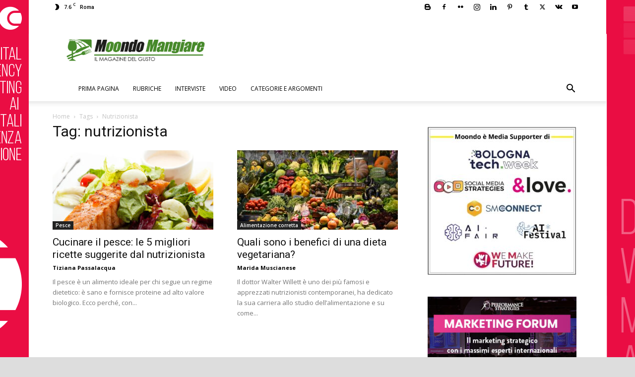

--- FILE ---
content_type: text/html; charset=utf-8
request_url: https://www.google.com/recaptcha/api2/aframe
body_size: 268
content:
<!DOCTYPE HTML><html><head><meta http-equiv="content-type" content="text/html; charset=UTF-8"></head><body><script nonce="gPfn2AF8vOWgqr83AFQNAQ">/** Anti-fraud and anti-abuse applications only. See google.com/recaptcha */ try{var clients={'sodar':'https://pagead2.googlesyndication.com/pagead/sodar?'};window.addEventListener("message",function(a){try{if(a.source===window.parent){var b=JSON.parse(a.data);var c=clients[b['id']];if(c){var d=document.createElement('img');d.src=c+b['params']+'&rc='+(localStorage.getItem("rc::a")?sessionStorage.getItem("rc::b"):"");window.document.body.appendChild(d);sessionStorage.setItem("rc::e",parseInt(sessionStorage.getItem("rc::e")||0)+1);localStorage.setItem("rc::h",'1765009104553');}}}catch(b){}});window.parent.postMessage("_grecaptcha_ready", "*");}catch(b){}</script></body></html>